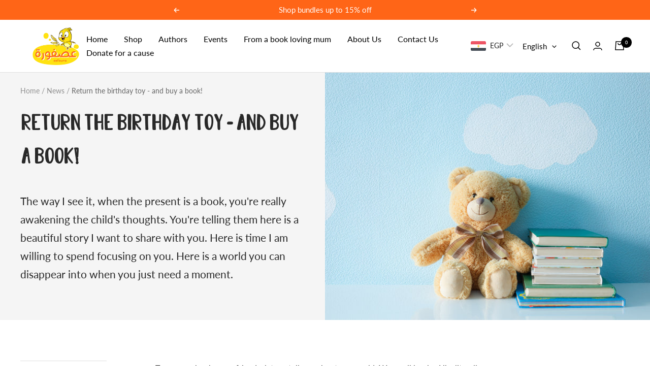

--- FILE ---
content_type: text/javascript
request_url: https://www.asfourabooks.com/cdn/shop/t/9/assets/custom.js?v=167639537848865775061694544118
body_size: -790
content:
//# sourceMappingURL=/cdn/shop/t/9/assets/custom.js.map?v=167639537848865775061694544118
